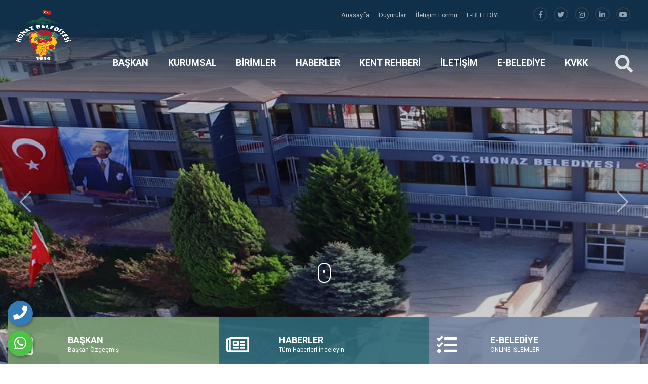

--- FILE ---
content_type: text/html;charset=UTF-8
request_url: https://honaz.bel.tr/?Haberler&sayfa=43&hid=765&BELEDiYE_PERSONELiNDE_TOPLU_SOZLESME_SEViNCi_
body_size: 12543
content:
<html lang="tr">
<head>
				<base href="https://honaz.bel.tr/">
    <meta charset="UTF-8">
    <meta name="viewport" content="width=device-width, initial-scale=1.0">
    <meta http-equiv="X-UA-Compatible" content="ie=edge">
	
	<title>T.C. Honaz Belediye Başkanlığı</title>
	<meta name="description" content="Honaz Belediye Başkanlığı" />
	<meta name="keywords" content="Honaz,Honaz Belediyesi,Honaz Belediye Başkanlığı" />
	
	<!-- Facebook Metadata Start -->
	<meta property="og:image:height" content="300" />
	<meta property="og:image:width" content="573" />
	<meta property="og:title" content="T.C. Honaz Belediye Başkanlığı" />
	<meta property="og:description" content="Honaz Belediye Başkanlığı" />
	<meta property="og:url" content="https://honaz.bel.tr/?Haberler&sayfa=43&hid=765&BELEDiYE_PERSONELiNDE_TOPLU_SOZLESME_SEViNCi_" />
	<meta property="og:image" content="https://honaz.bel.tr/tema/genel/uploads/logo/CityBoss200.png" />
	<meta name="google-site-verification" content="77AqeY3dAjxcbc8sDqaDE7lhn0D2e9Babqrzn6I6Bsk" />	<link rel="shortcut icon" href="tema/genel/uploads/favicon/logo100.png">

    <link rel="stylesheet" type="text/css" href="tema/genel/assets/css/normalize.css">
    <link rel="stylesheet" href="tema/genel/assets/bower_components/bootstrap/dist/css/bootstrap.min.css">
    <link rel="stylesheet" href="tema/genel/assets/bower_components/owl.carousel/dist/assets/owl.carousel.min.css">
    <link rel="stylesheet" href="tema/genel/assets/bower_components/components-font-awesome/css/all.css">

    <link href="https://fonts.googleapis.com/css?family=Montserrat:400,500,700,800,900|Roboto:400,500,700,900&display=swap" rel="stylesheet">
	<link href="https://fonts.googleapis.com/css?family=Roboto:100,300,400,500,700,900&subset=latin-ext" rel="stylesheet">
	
    <link rel="stylesheet" href="tema/genel/assets/css/style.php">
	<link rel="stylesheet" href="tema/genel/assets/css/iziModal.min.css" type="text/css">
	<link rel="stylesheet" href="https://honaz.bel.tr/yonetim/vendors/iconfonts/flag-icon-css/css/flag-icon.min.css" />
    <link rel="stylesheet" href="tema/genel/assets/css/search.css">
    <link rel="stylesheet" href="tema/genel/assets/bower_components/plyr-master/dist/plyr.css">
    <link rel="stylesheet" href="tema/genel/assets/css/loader.css">
	<link rel="stylesheet" href="tema/genel/assets/css/fancybox.css" />
	
	<!-- Font Awesome CSS -->
    <link rel="stylesheet" href="tema/genel/assets/css/font-awesome5.min.css" />
    <link rel="stylesheet" href="tema/genel/assets/css/all.css" />
		<script src="tema/genel/assets/bower_components/jquery/dist/jquery.min.js"></script>
	<script src="tema/genel/assets/js/sweetalert2.all.min.js"></script>
	<script src="tema/genel/assets/js/sweetalert2.min.js"></script>
	<script>
	  (function(i,s,o,g,r,a,m){i['GoogleAnalyticsObject']=r;i[r]=i[r]||function(){
	  (i[r].q=i[r].q||[]).push(arguments)},i[r].l=1*new Date();a=s.createElement(o),
	  m=s.getElementsByTagName(o)[0];a.async=1;a.src=g;m.parentNode.insertBefore(a,m)
	  })(window,document,'script','//www.google-analytics.com/analytics.js','ga');

	  ga('create', 'UA-54503473-1', 'auto');
	  ga('send', 'pageview');
</script>				<script type="text/javascript" src="//s7.addthis.com/js/300/addthis_widget.js#pubid=ra-58b57282384b6d76"></script>
</head>
<body>
	<div class="telefon">
	<a href="tel:905327291914" title="Telefon" alt="Telefon"><i class="fa fa-phone"></i></a>
	<span class="tooltiptext">Telefon</span>
</div>
<div class="whatsapp">
	<a href="https://api.whatsapp.com/send?phone=905327291914" target="_blank" title="WhatsApp" alt="WhatsApp"><i class="fab fa-whatsapp"></i></a>
	<span class="tooltiptext">WhatsApp</span>
</div>    <!-- MAİN BAŞLANGIÇ-->
    <main class="main-wrap">

        <!-- HEADER BAŞLANGIÇ -->
        <section class="header">

            <!-- HEADER-TOP BAŞLANGIÇ -->
            <div class="header-top">
                <div class="container">

                    <div>
                        <ul class="navs">
													                            <li class="hover-bar"> <a  href="anasayfa"> Anasayfa </a></li>
							                            <li class="hover-bar"> <a  href="duyurular"> Duyurular </a></li>
							                            <li class="hover-bar"> <a  href="iletisim"> İletişim Formu </a></li>
							                            <li class="hover-bar"> <a target="_blank" href="https://ebelediye.honaz.bel.tr"> E-BELEDİYE </a></li>
							                        </ul>
                        <span class="h-border"></span>
						                        <ul class="social">
							<li><a title="facebook" href="https://www.facebook.com/"><i class="fab fa-facebook-f"></i></a></li>							<li><a title="telegram" href="https://twitter.com/?lang=tr"><i class="fab fa-twitter"></i></a></li>							<li><a title="instagram" href="https://instagram.com/"><i class="fab fa-instagram"></i></a></li>							<li><a title="linkedin" href="https://tr.linkedin.com/"><i class="fab fa-linkedin-in"></i></a></li>							<li><a title="youtube" href="https://www.youtube.com/?hl=tr&gl=TR"><i class="fab fa-youtube"></i></a></li>                        </ul>
                    </div>


                </div>
            </div>
            <!-- HEADER-TOP BİTİŞ -->

            <!-- HEADER-BOTTOM BAŞLANGIÇ -->
            <div class="header-bottom">
                <div class="container">

                    <div class="row">

                        <div class="col-xl-2 col-lg-4 col-md-4 logo-box">
                            <a href="anasayfa"><img class="logo z-index-9" src="tema/genel/uploads/logo/CityBoss200.png" alt="Honaz Belediye Başkanlığı"></a>
                        </div>
                        <div class="col-xl-9 col-lg-7 col-md-4 p-0 position-static">
                            <ul class="navs">							
																																			<!-- alt menü yok BAŞLANGIÇ -->
                                <li class="header-item">
                                    <a class="hover-bar" href="icerik/baskan-ozgecmis">BAŞKAN</a>
                                </li>
								<!-- alt menü yok BİTİŞ -->
																	
                                																														<!-- MENÜ TİP 1  BAŞLANGIÇ -->
                                <li class="header-item">
                                    <a  class="hover-bar" href=" #">KURUMSAL</a>
                                    <div class="header-dropdown bg-red">
                                        <img src="tema/genel/uploads/arkaplan/arkaplan21/1_1.jpg" class="bg-image">
																				                                        <div class="container">
                                            <div class="row py-5">
																						<div class="col-3 py-3">
                                                    <div class="link-box">
                                                        <a  href="icerik/meclis-uyelerimiz">
                                                            Meclis Üyeleri                                                        </a>
                                                    </div>
                                                </div>
                                             											<div class="col-3 py-3">
                                                    <div class="link-box">
                                                        <a  href="duyurular">
                                                            Güncel Duyurular                                                        </a>
                                                    </div>
                                                </div>
                                             											<div class="col-3 py-3">
                                                    <div class="link-box">
                                                        <a  href="ihaleler">
                                                            Güncel İhaleler                                                        </a>
                                                    </div>
                                                </div>
                                             											<div class="col-3 py-3">
                                                    <div class="link-box">
                                                        <a  href="ilanlar">
                                                            Güncel İlanlar                                                        </a>
                                                    </div>
                                                </div>
                                             											<div class="col-3 py-3">
                                                    <div class="link-box">
                                                        <a  href="etkinlikler">
                                                            Etkinlikler                                                        </a>
                                                    </div>
                                                </div>
                                             											<div class="col-3 py-3">
                                                    <div class="link-box">
                                                        <a  href="foto-galeri">
                                                            Foto Galeri                                                        </a>
                                                    </div>
                                                </div>
                                             											<div class="col-3 py-3">
                                                    <div class="link-box">
                                                        <a  href="icerik/meclis">
                                                            Meclis                                                        </a>
                                                    </div>
                                                </div>
                                             											<div class="col-3 py-3">
                                                    <div class="link-box">
                                                        <a  href="icerik/raporlar">
                                                            Raporlar                                                        </a>
                                                    </div>
                                                </div>
                                             											<div class="col-3 py-3">
                                                    <div class="link-box">
                                                        <a  href="faaliyet-raporlari">
                                                            Faaliyet Raporları                                                        </a>
                                                    </div>
                                                </div>
                                             											<div class="col-3 py-3">
                                                    <div class="link-box">
                                                        <a  href="icerik/hesap-bilgileri">
                                                            Hesap Bilgileri                                                        </a>
                                                    </div>
                                                </div>
                                             											 											 											</div>
                                        </div>
										                                    </div>

                                </li>
								<!-- MENÜ TİP 1 BİTİŞ -->
																	
                                																														<!-- MENÜ TİP 1  BAŞLANGIÇ -->
                                <li class="header-item">
                                    <a  class="hover-bar" href="birimler">BİRİMLER</a>
                                    <div class="header-dropdown bg-red">
                                        <img src="tema/genel/uploads/arkaplan/arkaplan21/1_1.jpg" class="bg-image">
																				                                        <div class="container">
                                            <div class="row py-5">
																						<div class="col-3 py-3">
                                                    <div class="link-box">
                                                        <a  href="birim/zabita-mudurlugu">
                                                            Zabıta Müdürlüğü                                                        </a>
                                                    </div>
                                                </div>
                                             											<div class="col-3 py-3">
                                                    <div class="link-box">
                                                        <a  href="birim/yazi-isleri-mudurlugu">
                                                            Yazı İşleri Müdürlüğü                                                        </a>
                                                    </div>
                                                </div>
                                             											<div class="col-3 py-3">
                                                    <div class="link-box">
                                                        <a  href="birim/mali-hizmetler-mudurlugu">
                                                            Mali Hizmetler Müdürlüğü                                                        </a>
                                                    </div>
                                                </div>
                                             											<div class="col-3 py-3">
                                                    <div class="link-box">
                                                        <a  href="birim/insan-kaynaklari-ve-egitim-mudurlugu">
                                                            İnsan Kaynakları ve Eğitim Müdürlüğü                                                        </a>
                                                    </div>
                                                </div>
                                             											<div class="col-3 py-3">
                                                    <div class="link-box">
                                                        <a  href="birim/fen-isleri-mudurlugu">
                                                            Fen İşleri Müdürlüğü                                                        </a>
                                                    </div>
                                                </div>
                                             											<div class="col-3 py-3">
                                                    <div class="link-box">
                                                        <a  href="birim/muhtarliklar-mudurlugu">
                                                            Muhtarlıklar Müdürlüğü                                                        </a>
                                                    </div>
                                                </div>
                                             											 												<div class="col-3 py-3">
                                                    <div class="link-box tumunu-gor">
                                                        <a href="birimler.html">
                                                            Tümünü Gör <i class="far fa-arrow-right ml-2"></i>
                                                        </a>
                                                    </div>
                                                </div>
											 											</div>
                                        </div>
										                                    </div>

                                </li>
								<!-- MENÜ TİP 1 BİTİŞ -->
																	
                                																					<!-- alt menü yok BAŞLANGIÇ -->
                                <li class="header-item">
                                    <a class="hover-bar" href="haberler">HABERLER</a>
                                </li>
								<!-- alt menü yok BİTİŞ -->
																	
                                																														<!-- MENÜ TİP 1  BAŞLANGIÇ -->
                                <li class="header-item">
                                    <a  class="hover-bar" href=" #">KENT REHBERİ</a>
                                    <div class="header-dropdown bg-red">
                                        <img src="tema/genel/uploads/arkaplan/arkaplan21/1_1.jpg" class="bg-image">
																				                                        <div class="container">
                                            <div class="row py-5">
																						<div class="col-3 py-3">
                                                    <div class="link-box">
                                                        <a  href="icerik/honaz-in-tarihcesi">
                                                            Tarihçe                                                        </a>
                                                    </div>
                                                </div>
                                             											<div class="col-3 py-3">
                                                    <div class="link-box">
                                                        <a  href=" ">
                                                            Honaz'a Ulaşım Yolları                                                        </a>
                                                    </div>
                                                </div>
                                             											<div class="col-3 py-3">
                                                    <div class="link-box">
                                                        <a  href="icerik/ekonomik-yapi">
                                                            Ekonomik Yapı                                                        </a>
                                                    </div>
                                                </div>
                                             											<div class="col-3 py-3">
                                                    <div class="link-box">
                                                        <a  href="icerik/onemli-tefefon-numaralari">
                                                            Önemli Tefefon Numaraları                                                        </a>
                                                    </div>
                                                </div>
                                             											<div class="col-3 py-3">
                                                    <div class="link-box">
                                                        <a  href="icerik/honaz-in-cografi-konumu">
                                                            Honaz'ın Coğrafi Konumu                                                        </a>
                                                    </div>
                                                </div>
                                             											<div class="col-3 py-3">
                                                    <div class="link-box">
                                                        <a  href="icerik/honaz-tanitim">
                                                            Honaz Tanıtım                                                        </a>
                                                    </div>
                                                </div>
                                             											 											 											</div>
                                        </div>
										                                    </div>

                                </li>
								<!-- MENÜ TİP 1 BİTİŞ -->
																	
                                																					<!-- alt menü yok BAŞLANGIÇ -->
                                <li class="header-item">
                                    <a class="hover-bar" href="iletisim">İLETİŞİM</a>
                                </li>
								<!-- alt menü yok BİTİŞ -->
																	
                                																					<!-- alt menü yok BAŞLANGIÇ -->
                                <li class="header-item">
                                    <a class="hover-bar" href="https://ebelediye.honaz.bel.tr">E-BELEDİYE</a>
                                </li>
								<!-- alt menü yok BİTİŞ -->
																	
                                																														<!-- MENÜ TİP 1  BAŞLANGIÇ -->
                                <li class="header-item">
                                    <a  class="hover-bar" href="icerik/kvkk-bilgilendirme">KVKK</a>
                                    <div class="header-dropdown bg-red">
                                        <img src="tema/genel/uploads/arkaplan/arkaplan21/1_1.jpg" class="bg-image">
																				                                    </div>

                                </li>
								<!-- MENÜ TİP 1 BİTİŞ -->
																	
                                                            </ul>
                        </div>
                        <div class="col-md-1">
                            <div class="search-box">
                                <a href="javascript:void(0)" id="btn-search">
                                    <i class="fas fa-search"></i>
                                </a>
                            </div>
                        </div>

                    </div>


                </div>
            </div>
            <!-- HEADER-BOTTOM BİTİŞ -->

            <!-- HEADER-MOBİLE BAŞLANGIÇ -->
            <div class="header-mobile">
                <div class="container">

                    <div class="row">

                        <div class="col-4 hamburger-box">
                            <div id="sidebarCollapse" class="icon">
                                <div class="hamburger">
                                </div>
                            </div>
                        </div>
                        <div class="col-4 logo-box">
                            <a href="anasayfa"><img class="logo" src="tema/genel/uploads/logo/CityBoss200.png" alt="Honaz Belediye Başkanlığı"></a>
                        </div>
                        <div class="col-4">
                            <div class="search-box">
                                <a href="javascript:void(0)" id="btn-search2">
                                    <i class="fas fa-search"></i>
                                </a>
                            </div>
                        </div>
                    </div>
                </div>
            </div>
            <!-- HEADER-MOBİLE BİTİŞ -->

        </section>
        <!-- HEADER BİTİŞ -->

        <!-- MOBİLE MENU BAŞLANGIÇ -->
        <nav id="mobile-menu">
            <div id="dismiss">
                <i class="fas fa-arrow-left"></i>
            </div>

            <div class="sidebar-header">
                <h3>Honaz Belediye Başkanlığı</h3>
            </div>

            <ul class="list-unstyled components">			
													<li>
				<a  href="icerik/baskan-ozgecmis">BAŞKAN </a>
												</li>
											<li>
				<a  href="#kurumsal" class="drp-mobile-link">KURUMSAL  <i class="fa fa-chevron-right float-right"></i></a>
													 <ul class="drp-mobile list-unstyled" id="kurumsal">
					  					   <li><a  href="icerik/meclis-uyelerimiz">Meclis Üyeleri</a></li>
					   					   <li><a  href="duyurular">Güncel Duyurular</a></li>
					   					   <li><a  href="ihaleler">Güncel İhaleler</a></li>
					   					   <li><a  href="ilanlar">Güncel İlanlar</a></li>
					   					   <li><a  href="etkinlikler">Etkinlikler</a></li>
					   					   <li><a  href="foto-galeri">Foto Galeri</a></li>
					   					   <li><a  href="icerik/meclis">Meclis</a></li>
					   					   <li><a  href="icerik/raporlar">Raporlar</a></li>
					   					   <li><a  href="faaliyet-raporlari">Faaliyet Raporları</a></li>
					   					   <li><a  href="icerik/hesap-bilgileri">Hesap Bilgileri</a></li>
					   					</ul>
									</li>
											<li>
				<a  href="#birimler" class="drp-mobile-link">BİRİMLER  <i class="fa fa-chevron-right float-right"></i></a>
													 <ul class="drp-mobile list-unstyled" id="birimler">
					  					   <li><a  href="birim/zabita-mudurlugu">Zabıta Müdürlüğü</a></li>
					   					   <li><a  href="birim/yazi-isleri-mudurlugu">Yazı İşleri Müdürlüğü</a></li>
					   					   <li><a  href="birim/mali-hizmetler-mudurlugu">Mali Hizmetler Müdürlüğü</a></li>
					   					   <li><a  href="birim/insan-kaynaklari-ve-egitim-mudurlugu">İnsan Kaynakları ve Eğitim Müdürlüğü</a></li>
					   					   <li><a  href="birim/fen-isleri-mudurlugu">Fen İşleri Müdürlüğü</a></li>
					   					   <li><a  href="birim/muhtarliklar-mudurlugu">Muhtarlıklar Müdürlüğü</a></li>
					   					</ul>
									</li>
											<li>
				<a  href="haberler">HABERLER </a>
												</li>
											<li>
				<a  href="#kent-rehberi" class="drp-mobile-link">KENT REHBERİ  <i class="fa fa-chevron-right float-right"></i></a>
													 <ul class="drp-mobile list-unstyled" id="kent-rehberi">
					  					   <li><a  href="icerik/honaz-in-tarihcesi">Tarihçe</a></li>
					   					   <li><a  href=" ">Honaz'a Ulaşım Yolları</a></li>
					   					   <li><a  href="icerik/ekonomik-yapi">Ekonomik Yapı</a></li>
					   					   <li><a  href="icerik/onemli-tefefon-numaralari">Önemli Tefefon Numaraları</a></li>
					   					   <li><a  href="icerik/honaz-in-cografi-konumu">Honaz'ın Coğrafi Konumu</a></li>
					   					   <li><a  href="icerik/honaz-tanitim">Honaz Tanıtım</a></li>
					   					</ul>
									</li>
											<li>
				<a  href="iletisim">İLETİŞİM </a>
												</li>
											<li>
				<a target="_blank" href="https://ebelediye.honaz.bel.tr">E-BELEDİYE </a>
												</li>
											<li>
				<a  href="icerik/kvkk-bilgilendirme">KVKK </a>
												</li>
				 
            </ul>
        </nav>
        <!-- MOBİLE MENU BİTİŞ -->
		<script src="//cdnjs.cloudflare.com/ajax/libs/jquery-cookie/1.4.1/jquery.cookie.min.js"></script>
<script type="text/javascript">
	$(document).ready(function() {
		var my_cookie = $.cookie($('.modal-check').attr('name'));
		if (my_cookie && my_cookie == "true") {
			$(this).prop('checked', my_cookie);
			console.log('checked checkbox');
		} else {
			$('#actionsModal').modal('show');
			console.log('uncheck checkbox');
		}
		$(".modal-check").change(function() {
			$.cookie($(this).attr("name"), $(this).prop('checked'), {
				path: '/',
				expires: 1
			});
		});
	});
</script>

<!-- SLİDER BAŞLANGIÇ -->
<section class="position-relative">
	<div id="carouselExampleControls" class="carousel slide" data-ride="carousel">
		<div class="carousel-inner">
								<div class="carousel-item active ustslider" >
				<div class="slider-overlay"></div>
				<img src="tema/genel/uploads/slider/a1.jpg" class="d-block w-100">
								<div class="slider-text z-index-9">
					<h3 class="slide-title z-index-9">
											</h3>
														</div>
								
			</div>
						<div class="carousel-item  ustslider" >
				<div class="slider-overlay"></div>
				<img src="tema/genel/uploads/slider/a2.jpg" class="d-block w-100">
								<div class="slider-text z-index-9">
					<h3 class="slide-title z-index-9">
											</h3>
														</div>
								
			</div>
						<div class="carousel-item  ustslider" >
				<div class="slider-overlay"></div>
				<img src="tema/genel/uploads/slider/a3.jpg" class="d-block w-100">
								<div class="slider-text z-index-9">
					<h3 class="slide-title z-index-9">
											</h3>
														</div>
								
			</div>
						<div class="carousel-item  ustslider" >
				<div class="slider-overlay"></div>
				<img src="tema/genel/uploads/slider/a5.jpg" class="d-block w-100">
								<div class="slider-text z-index-9">
					<h3 class="slide-title z-index-9">
											</h3>
														</div>
								
			</div>
						<div class="carousel-item  ustslider" >
				<div class="slider-overlay"></div>
				<img src="tema/genel/uploads/slider/a6.jpg" class="d-block w-100">
								<div class="slider-text z-index-9">
					<h3 class="slide-title z-index-9">
											</h3>
														</div>
								
			</div>
						<div class="carousel-item  ustslider" >
				<div class="slider-overlay"></div>
				<img src="tema/genel/uploads/slider/honaz-guncel-boyut.jpg" class="d-block w-100">
								<div class="slider-text z-index-9">
					<h3 class="slide-title z-index-9">
											</h3>
														</div>
								
			</div>
						<div class="carousel-item  ustslider" >
				<div class="slider-overlay"></div>
				<img src="tema/genel/uploads/slider/a10.jpg" class="d-block w-100">
								<div class="slider-text z-index-9">
					<h3 class="slide-title z-index-9">
											</h3>
														</div>
								
			</div>
						<div class="carousel-item  ustslider" >
				<div class="slider-overlay"></div>
				<img src="tema/genel/uploads/slider/a11.jpg" class="d-block w-100">
								<div class="slider-text z-index-9">
					<h3 class="slide-title z-index-9">
											</h3>
														</div>
								
			</div>
					</div>
		<a class="carousel-control-prev" href="#carouselExampleControls" role="button" data-slide="prev">
			<i class="fal fa-chevron-left fa-3x"></i>
			<span class="sr-only">Önceki</span>
		</a>
		<a class="carousel-control-next" href="#carouselExampleControls" role="button" data-slide="next">
			<i class="fal fa-chevron-right fa-3x"></i>
			<span class="sr-only">Sonraki</span>
		</a>
		<div class="header-down"></div>
	</div>
		<div class="container slide-menu z-index-9">
		<div class="row">
								<div class="col-lg col-md-4 col-6 bg-blue-1 ortamenu" style="background:#7d9e74e8">
				<a  href="icerik/baskan-ozgecmis">
					<div class="row">
						<div class="col-3 flex-center">
							<i class="far fa-calendar-alt"></i>
						</div>
						<div class="col-9 flex-center">
							<div>
								<h6>BAŞKAN</h6>
								<p>Başkan Özgeçmiş</p>
							</div>
						</div>

					</div>
				</a>
			</div>
						<div class="col-lg col-md-4 col-6 bg-blue-1 ortamenu" style="background:#2e6876e8">
				<a  href="haberler">
					<div class="row">
						<div class="col-3 flex-center">
							<i class="far fa-newspaper"></i>
						</div>
						<div class="col-9 flex-center">
							<div>
								<h6>HABERLER</h6>
								<p>Tüm Haberleri İnceleyin</p>
							</div>
						</div>

					</div>
				</a>
			</div>
						<div class="col-lg col-md-4 col-6 bg-blue-1 ortamenu" style="background:#7585a1e8">
				<a target="_blank" href=" https://ebelediye.honaz.bel.tr/">
					<div class="row">
						<div class="col-3 flex-center">
							<i class="fas fa-tasks"></i>
						</div>
						<div class="col-9 flex-center">
							<div>
								<h6>E-BELEDİYE</h6>
								<p>ONLINE İŞLEMLER</p>
							</div>
						</div>

					</div>
				</a>
			</div>
					</div>
	</div>
	
</section>
<!-- SLİDER BİTİŞ -->

<!-- HABERLER BAŞLANGIÇ -->
<section class="main" role="main">
	<div class="container-fluid">
		<div class="row haber-section">

			<!-- HABER SLİDER BAŞLANGIÇ -->
						<div class="col-lg-6 p-0">
				<div id="haberSlide" class="carousel slide" data-ride="carousel">
					<div class="carousel-inner">
																	<div class="carousel-item active">
							<a href="haber/yaz-futbol-okulu-3-donemi-basladi">
								<img src="" data-src="tema/genel/uploads/haberler/MG_2133-min.jpg" class="d-block w-100 lazy">
								<div class="slide-overlay"></div>

								<div class="content col-10 mx-auto">
									<h3 class="font-weight-bold">YAZ FUTBOL OKULU 3. DÖNEMİ BAŞLADI</h3>
									<p class="context">
																			</p>
									<p class="text-right">31 Temmuz 2024, 13:00</p>
								</div>
							</a>
						</div>
												<div class="carousel-item ">
							<a href="haber/honaz-belediyesi-nin-sosyal-tesis-atagi-devam-ediyor">
								<img src="" data-src="tema/genel/uploads/haberler/_MG_1204.JPG" class="d-block w-100 lazy">
								<div class="slide-overlay"></div>

								<div class="content col-10 mx-auto">
									<h3 class="font-weight-bold">HONAZ BELEDİYESİ’NİN SOSYAL TESİS ATAĞI DEVAM EDİYOR.</h3>
									<p class="context">
										Honaz Belediyesi, kırsal mahallelerde sosyal yaşama değer katan projeleri hayata geçirmeye devam ediyor. 									</p>
									<p class="text-right">21.12.2023  , </p>
								</div>
							</a>
						</div>
												<div class="carousel-item ">
							<a href="haber/honaz-kaklik-ta-kiralik-is-yeri-ve-park">
								<img src="" data-src="tema/genel/uploads/haberler/" class="d-block w-100 lazy">
								<div class="slide-overlay"></div>

								<div class="content col-10 mx-auto">
									<h3 class="font-weight-bold">HONAZ KAKLIK’TA KİRALIK İŞ YERİ VE PARK</h3>
									<p class="context">
										Honaz Belediyesi, ilçenin Kaklık Mahallesinde bulunan mülkiyeti belediyeye ait 1 adet iş yeri ve parkı ihale ile kiraya verecek.									</p>
									<p class="text-right">22.12.2023  , </p>
								</div>
							</a>
						</div>
												<div class="carousel-item ">
							<a href="haber/cocuk-gunduz-bakimevlerinde-karne-heyecani">
								<img src="" data-src="tema/genel/uploads/haberler/IMG_20240120_WA0011.jpg" class="d-block w-100 lazy">
								<div class="slide-overlay"></div>

								<div class="content col-10 mx-auto">
									<h3 class="font-weight-bold">ÇOCUK GÜNDÜZ BAKIMEVLERİNDE KARNE HEYECANI</h3>
									<p class="context">
										Honaz Belediyesi bünyesinde bulunan çocuk gündüz bakımevlerinde eğitim gören minik öğrenciler karnelerini aldı. 									</p>
									<p class="text-right">20.01.2024  , </p>
								</div>
							</a>
						</div>
												<div class="carousel-item ">
							<a href="haber/baskan-kepenek-gelenegi-bozmadi">
								<img src="" data-src="tema/genel/uploads/haberler/_MG_3926.JPG" class="d-block w-100 lazy">
								<div class="slide-overlay"></div>

								<div class="content col-10 mx-auto">
									<h3 class="font-weight-bold">BAŞKAN KEPENEK GELENEĞİ BOZMADI</h3>
									<p class="context">
										Honaz Belediye Başkanı Yüksel Kepenek geleneği bozmadı ve 1 yıllık gelir gider bilançosunu yeniden belediye binasına astı.									</p>
									<p class="text-right">25.01.2024  , </p>
								</div>
							</a>
						</div>
												<div class="carousel-item ">
							<a href="haber/honaz-da-sosyal-tesis-icin-geri-sayim-basladi">
								<img src="" data-src="tema/genel/uploads/haberler/424680009_2268794173311647_2125452451165103267_n.jpg" class="d-block w-100 lazy">
								<div class="slide-overlay"></div>

								<div class="content col-10 mx-auto">
									<h3 class="font-weight-bold">HONAZ’DA SOSYAL TESİS İÇİN GERİ SAYIM BAŞLADI</h3>
									<p class="context">
										Honaz Belediye Başkanı Yüksel Kepenek, Emirazizli Mahallesi’nde yükselen Sosyal Tesis inşaatını yerinde inceledi. 									</p>
									<p class="text-right">31.01.2024  , </p>
								</div>
							</a>
						</div>
												<div class="carousel-item ">
							<a href="haber/saglikli-yasam-merkezi-17-ayda-2024-hastaya-ulasti">
								<img src="" data-src="tema/genel/uploads/haberler/_MG_4486.JPG" class="d-block w-100 lazy">
								<div class="slide-overlay"></div>

								<div class="content col-10 mx-auto">
									<h3 class="font-weight-bold">SAĞLIKLI YAŞAM MERKEZİ 17 AYDA 2024 HASTAYA ULAŞTI</h3>
									<p class="context">
										Honaz Belediyesi tarafından 17 ay önce kurulan ’Sağlıklı Yaşam Merkezi’ 2024 hastanın imdadına yetişti.									</p>
									<p class="text-right">01.02.2024  , </p>
								</div>
							</a>
						</div>
												<div class="carousel-item ">
							<a href="haber/belediye-personelinde-toplu-sozlesme-sevinci">
								<img src="" data-src="tema/genel/uploads/haberler/_MG_4859.JPG" class="d-block w-100 lazy">
								<div class="slide-overlay"></div>

								<div class="content col-10 mx-auto">
									<h3 class="font-weight-bold">BELEDİYE PERSONELİNDE TOPLU SÖZLEŞME SEVİNCİ </h3>
									<p class="context">
										Honaz Belediyesi, Belediye İş Sendikası Denizli Şubesi ile bir araya gelerek, ekonomik zorluklarla mücadele eden emekçilerini desteklemek adına ek bir protokol imzalayarak toplu sözleşmeye imza attı. 									</p>
									<p class="text-right">05.02.2024  , </p>
								</div>
							</a>
						</div>
												<div class="carousel-item ">
							<a href="haber/honaz-belediyesi-nde-yeni-sosyal-tesis-icin-imzalar-atildi">
								<img src="" data-src="tema/genel/uploads/haberler/20240206164028__MG_5219.JPG" class="d-block w-100 lazy">
								<div class="slide-overlay"></div>

								<div class="content col-10 mx-auto">
									<h3 class="font-weight-bold">HONAZ BELEDİYESİ’NDE YENİ SOSYAL TESİS İÇİN İMZALAR ATILDI</h3>
									<p class="context">
										Honaz Belediyesi, ilçenin Cumhuriyet Mahallesi’ne yeni bir sosyal tesis kazandırmak için önemli bir adım attı.									</p>
									<p class="text-right">07.02.2024  , </p>
								</div>
							</a>
						</div>
												<div class="carousel-item ">
							<a href="haber/cumhuriyet-mahallesi-taziye-evinin-temeli-atildi">
								<img src="" data-src="tema/genel/uploads/haberler/WhatsApp_Image_2024_02_12_at_11.22.50.jpeg" class="d-block w-100 lazy">
								<div class="slide-overlay"></div>

								<div class="content col-10 mx-auto">
									<h3 class="font-weight-bold">CUMHURİYET MAHALLESİ TAZİYE EVİNİN TEMELİ ATILDI</h3>
									<p class="context">
										Honaz Belediye Başkanı Yüksel Kepenek, Cumhuriyet Mahallesi’nde hizmete girecek olan Taziye Evi’nin temel atma töreninde hemşehrileriyle bir araya geldi.									</p>
									<p class="text-right">12.02.2024  , </p>
								</div>
							</a>
						</div>
												<div class="carousel-item ">
							<a href="haber/honaz-da-camiler-ramazan-ayi-na-hazirlaniyor">
								<img src="" data-src="tema/genel/uploads/haberler/MG_7167.jpg" class="d-block w-100 lazy">
								<div class="slide-overlay"></div>

								<div class="content col-10 mx-auto">
									<h3 class="font-weight-bold">HONAZ’DA CAMİLER RAMAZAN AYI’NA HAZIRLANIYOR</h3>
									<p class="context">
										Honaz Belediyesi Temizlik İşleri Müdürlüğü ekipleri, 11 Mart’ta başlayacak Ramazan ayı öncesi ilçe genelindeki tüm camilerde temizlik çalışmaları başlattı.									</p>
									<p class="text-right">27 Şubat 2024, 16:50</p>
								</div>
							</a>
						</div>
												<div class="carousel-item ">
							<a href="haber/denizli-emniyet-mudurlugu-uyariyor">
								<img src="" data-src="tema/genel/uploads/haberler/" class="d-block w-100 lazy">
								<div class="slide-overlay"></div>

								<div class="content col-10 mx-auto">
									<h3 class="font-weight-bold">DENİZLİ EMNİYET MÜDÜRLÜĞÜ UYARIYOR!</h3>
									<p class="context">
																			</p>
									<p class="text-right">25 Ekim 2024, 13:28</p>
								</div>
							</a>
						</div>
												<div class="carousel-item ">
							<a href="haber/honaz-da-binler-gonul-sofrasinda-bulustu">
								<img src="" data-src="tema/genel/uploads/haberler/WhatsApp-Image-2024-03-26-at-11.28.10.jpeg" class="d-block w-100 lazy">
								<div class="slide-overlay"></div>

								<div class="content col-10 mx-auto">
									<h3 class="font-weight-bold">HONAZ'DA BİNLER, GÖNÜL SOFRASINDA BULUŞTU</h3>
									<p class="context">
										Honaz Belediyesi’nin ilçe merkezinde düzenlediği toplu iftar programına binlerce kişi katıldı. 									</p>
									<p class="text-right">26 Mart 2024, 17:36</p>
								</div>
							</a>
						</div>
												<div class="carousel-item ">
							<a href="haber/kocabas-a-kucuk-sanayi-sitesi-kazandirilacak">
								<img src="" data-src="tema/genel/uploads/haberler/Proje-Gorseli.jpeg" class="d-block w-100 lazy">
								<div class="slide-overlay"></div>

								<div class="content col-10 mx-auto">
									<h3 class="font-weight-bold">KOCABAŞ'A ‘KÜÇÜK SANAYİ SİTESİ’ KAZANDIRILACAK</h3>
									<p class="context">
										Honaz Belediye Başkanı ve CHP Honaz Belediye Başkan Adayı Yüksel Kepenek, yeni dönem projelerini açıklamayı sürdürüyor. 									</p>
									<p class="text-right">26 Mart 2024, 17:46</p>
								</div>
							</a>
						</div>
												<div class="carousel-item ">
							<a href="haber/honaz-belediyesi-dunya-su-gunu-ne-dikkat-cekti">
								<img src="" data-src="tema/genel/uploads/haberler/MG_2121.jpg" class="d-block w-100 lazy">
								<div class="slide-overlay"></div>

								<div class="content col-10 mx-auto">
									<h3 class="font-weight-bold">HONAZ BELEDİYESİ DÜNYA SU GÜNÜ’NE DİKKAT ÇEKTİ</h3>
									<p class="context">
										22 Mart Dünya Su Günü etkinliği kapsamında, suların daha verimli kullanımına dikkat çekmek için çeşitli bilgilendirme faaliyetleri ve çalışmalar yürüten Honaz Belediyesi, son olarak ilçe halkına yönelik perlatör (su tasarruf aparatı) dağıtımı gerçekleştirildi. 									</p>
									<p class="text-right">28 Mart 2024, 13:51</p>
								</div>
							</a>
						</div>
											</div>
					<a class="carousel-control-prev" href="#haberSlide" role="button" data-slide="prev">
						<i class="fal fa-chevron-left fa-2x"></i>
						<span class="sr-only">Önceki</span>
					</a>
					<a class="carousel-control-next" href="#haberSlide" role="button" data-slide="next">
						<i class="fal fa-chevron-right fa-2x"></i>
						<span class="sr-only">Sonraki</span>
					</a>
					<ol class="carousel-indicators">
																	<li data-target="#haberSlide" data-slide-to="0" class="active">1</li>
												<li data-target="#haberSlide" data-slide-to="1" >2</li>
												<li data-target="#haberSlide" data-slide-to="2" >3</li>
												<li data-target="#haberSlide" data-slide-to="3" >4</li>
												<li data-target="#haberSlide" data-slide-to="4" >5</li>
												<li data-target="#haberSlide" data-slide-to="5" >6</li>
												<li data-target="#haberSlide" data-slide-to="6" >7</li>
												<li data-target="#haberSlide" data-slide-to="7" >8</li>
												<li data-target="#haberSlide" data-slide-to="8" >9</li>
												<li data-target="#haberSlide" data-slide-to="9" >10</li>
												<li data-target="#haberSlide" data-slide-to="10" >11</li>
												<li data-target="#haberSlide" data-slide-to="11" >12</li>
												<li data-target="#haberSlide" data-slide-to="12" >13</li>
												<li data-target="#haberSlide" data-slide-to="13" >14</li>
												<li data-target="#haberSlide" data-slide-to="14" >15</li>
											</ol>

				</div>
			</div>
						<!-- HABER SLİDER BİTİŞ -->

			<!-- DİĞER HABERLER BAŞLANGIÇ -->
						<div class="col-lg-6 diger-haberler position-relative">
				<div class="row">
														<div class="col-6 col-md-6 col-lg-6 p-0">
						<a href="haber/yaz-futbol-okulu-3-donemi-basladi">
							<div class="slide-overlay"></div>
							<img src="" data-src="tema/genel/uploads/haberler/MG_2133-min.jpg" class="lazy">
							<div class="content">
								<p>31 Temmuz 2024, 13:00</p>
								<h3>YAZ FUTBOL OKULU 3. DÖNEMİ BAŞLADI</h3>
							</div>
						</a>
					</div>
										<div class="col-6 col-md-6 col-lg-6 p-0">
						<a href="haber/honaz-belediyesi-nin-sosyal-tesis-atagi-devam-ediyor">
							<div class="slide-overlay"></div>
							<img src="" data-src="tema/genel/uploads/haberler/_MG_1204.JPG" class="lazy">
							<div class="content">
								<p>21.12.2023  , </p>
								<h3>HONAZ BELEDİYESİ’NİN SOSYAL TESİS ATAĞI DEVAM EDİYOR.</h3>
							</div>
						</a>
					</div>
										<div class="col-6 col-md-6 col-lg-6 p-0">
						<a href="haber/honaz-kaklik-ta-kiralik-is-yeri-ve-park">
							<div class="slide-overlay"></div>
							<img src="" data-src="tema/genel/uploads/haberler/" class="lazy">
							<div class="content">
								<p>22.12.2023  , </p>
								<h3>HONAZ KAKLIK’TA KİRALIK İŞ YERİ VE PARK</h3>
							</div>
						</a>
					</div>
										<div class="col-6 col-md-6 col-lg-6 p-0">
						<a href="haber/cocuk-gunduz-bakimevlerinde-karne-heyecani">
							<div class="slide-overlay"></div>
							<img src="" data-src="tema/genel/uploads/haberler/IMG_20240120_WA0011.jpg" class="lazy">
							<div class="content">
								<p>20.01.2024  , </p>
								<h3>ÇOCUK GÜNDÜZ BAKIMEVLERİNDE KARNE HEYECANI</h3>
							</div>
						</a>
					</div>
									</div>

				<div class="haber-nav">
					<ul>
																	<li><a href="haber-kategori/genel-haberler">Genel haberler</a></li>
												<li><a href="haberler">Tümü</a></li>
					</ul>
				</div>
			</div>
						<!-- DİĞER HABERLER BİTİŞ -->
		</div>
	</div>
</section>
<!-- HABERLER BİTİŞ -->

<!-- ETKİNLİK BAŞLANGIÇ -->
<section class="position-relative mt-4 cover-1 bg-cover" >
	<div class="container-fluid px-lg-3">
		<div class="row etkinlik-section">
		
			<!-- GÜNCEL DUYURULAR- GÜNCEL İHALELER - GÜNCEL İLANLAR TAB KISMI BAŞLANGIÇ -->
						<div class="col-lg-4">
				<div class="tab-component">
					<div class="tab-head">
						<div class="row m-0">
														<div datatarget="#guncel-duyurular" class="tab-link pl-0 active">Güncel Duyurular</div>
																					<div datatarget="#guncel-ihaleler" class="tab-link ">Güncel İhaleler</div>
																					<div datatarget="#guncel-ilanlar" class="tab-link  pr-0">Güncel İlanlar</div>
													</div>
					</div>
					<div class="tab-body">
						<div class="row m-0">
														<div id="guncel-duyurular" class="tab-panel active">
								<div class="do-nicescroll3 active">
																										<div class="etkinlik-list-box">
										<a href="duyuru/t-c-honaz-belediye-baskanligi-etik-komisyon-karari">
											<p>T.C. HONAZ BELEDİYE BAŞKANLIĞI ETİK KOMİSYON KARARI</p>
											<p>28 Mayıs 2025, 09:50</p>
										</a>
									</div>
																	</div>
								<a class="tab-tum-buton hover-bar" href="duyurular">Tüm Duyurular <i class="far fa-arrow-right ml-1"></i></a>
							</div>
																					<div id="guncel-ihaleler" class="tab-panel ">
								<div class="do-nicescroll3 ">
																										<div class="etkinlik-list-box">
										<a href="ihale/ilcemiz-yeni-haydar-hurriyet-karateke-kizilyer-kocabas-karacay-emirazizli-ve-akbas-mahallelerinde-bulunan-tasinmazlarin-kiralama-ihalesi">
											<p>İlçemiz Yeni, Haydar, Hürriyet, Karateke, Kızılyer, Kocabaş, Karaçay, Emirazizli ve Akbaş Mahallelerinde bulunan taşınmazların Kiralama İhalesi</p>
											<p>2026 Ocak 22, 11:00</p>
										</a>
									</div>
																	</div>
								<a class="tab-tum-buton hover-bar" href="ihaleler">Tüm İhaleler <i class="far fa-arrow-right ml-1"></i></a>
							</div>
																					<div id="guncel-ilanlar" class="tab-panel ">
								<div class="do-nicescroll3 ">
																										<div class="etkinlik-list-box">
										<a href="ilan/t-c-honaz-belediye-baskanligi-2026-yili-gorevde-yukselme-sinavi-ilani">
											<p>T.C. Honaz Belediye Başkanlığı 2026 yılı görevde yükselme sınavı ilanı</p>
											<p>14 Ocak 2026, 10:25</p>
										</a>
									</div>
																		<div class="etkinlik-list-box">
										<a href="ilan/honaz-ilcesi-kizilyer-mahallesinde-imar-plani-degisikligi">
											<p>Honaz  İlçesi Kızılyer Mahallesinde İmar Planı Değişikliği</p>
											<p>15 Aralık 2025, 13:42</p>
										</a>
									</div>
																		<div class="etkinlik-list-box">
										<a href="ilan/tarimsal-ve-kirsal-kalkinmayi-destekleme-kurumu-onuncu-basvuru-cagri-ilani">
											<p>Tarımsal ve Kırsal Kalkınmayı Destekleme Kurumu Onuncu Başvuru Çağrı İlanı</p>
											<p>13 Ekim 2025, 13:43</p>
										</a>
									</div>
																	</div>
								<a class="tab-tum-buton hover-bar" href="ilanlar">Tüm İlanlar <i class="far fa-arrow-right ml-1"></i></a>
							</div>
													</div>
					</div>
				</div>
			</div>
						<!-- GÜNCEL DUYURULAR- GÜNCEL İHALELER - GÜNCEL İLANLAR TAB KISMI BİTİŞ -->
			
			<!-- ETKİNLİK BAŞLANGIÇ -->
						<!-- ETKİNLİK BİTİŞ -->
			
			<!-- BAŞKANLA FOTOĞRAFLAR BAŞLANGIÇ -->
						<div class="col-lg-4 mt-5 mt-lg-0">
								
				<div class="custom-owl-nav etkinlik-nav"></div>
				<div class="row etkinlik-slider-content">
					<h3 class="g-title">Başkanla Fotoğrafınız</h3>
					<a class="etkinlik-foto-buton" href="foto/baskanla-fotografiniz">Tümü</a>
				</div>
				<div class="owl-carousel owl-carousel-etkinlik">
													</div>
							</div>
						<!-- BAŞKANLA FOTOĞRAFLAR BİTİŞ -->
		</div>
	</div>
</section>
<!-- ETKİNLİK BİTİŞ -->

<!-- HIZLI MENÜ BAŞLANGIÇ -->
<!-- HIZLI MENÜ BİTİŞ -->

<!-- BAŞKAN HAKKINDA BAŞLANGIÇ -->
<section class="baskan-section" style="background: url('tema/genel/uploads/arkaplan/arkaplan2/1_1.jpg');">
	<div class="container">
		<div class="row mb-5 mb-md-0">
			<div class="col-md-4">
				<img class="lazy" src="" data-src="tema/genel/uploads/baskan/hizmet.jpg">
			</div>
			<div class="col-md-8 sag">
				<div class="text-side">
					<h3 class="g-title">Yüksel KEPENEK</h3>
					<p>HONAZ BELEDİYE BAŞKANI</p>
				</div>

			</div>
		</div>
		<div class="social text-center">
			<a title="facebook" href="https://www.facebook.com/"><i class="fab fa-facebook-f"></i></a>			<a title="telegram" href="https://twitter.com/?lang=tr"><i class="fab fa-twitter"></i></a>			<a title="instagram" href="https://instagram.com/"><i class="fab fa-instagram"></i></a>			<a title="linkedin" href="https://tr.linkedin.com/"><i class="fab fa-linkedin-in"></i></a>			<a title="youtube" href="https://www.youtube.com/?hl=tr&gl=TR"><i class="fab fa-youtube"></i></a>		</div>
	</div>
</section>
<!-- BAŞKAN HAKKINDA BİTİŞ -->

<!-- PROJELER BAŞLANGIÇ -->
<!-- PROJELER BİTİŞ -->


<!-- VİDEO GALERİ BAŞLANGIÇ -->
<!-- VİDEO GALERİ BİTİŞ -->

<!-- FOTO GALERİ BAŞLANGIÇ -->
<!-- FOTO GALERİ BİTİŞ -->

<!-- İLETİSİM BAŞLANGIÇ -->
<section class="section bg-cover cover-2 md-hidden">
    <div class="contact-us">
        <div class="row no-gutters">
            <div class="col-md-6">
                <div class="contact-us-content left">
                    <div class="small-title">GÖRÜŞ VE ÖNERİ</div>
                    <div class="title">Bize Ulaşın</div>
                    <div class="text">İlçemiz ve Belediyemiz ile ilgili her türlü görüş ve önerileriniz için lütfen iletişime geçiniz.</div>
                    <div class="contact-us-list">
                        <ul>
                            <li>
                                <a href="tel:0 (258) 811 3107">
                                    <span class="icon"><i class="fas fa-phone-volume"></i></span>
                                    <span class="text">0 (258) 811 3107</span>
                                </a>
                            </li>
							<li>
                                <a href="javascript:void(0)">
                                    <span class="icon"><i class="fas fa-fax"></i></span>
                                    <span class="text">0 (258) 811 3789</span>
                                </a>
                            </li>
                            <li>
                                <a href="mailto:info@honaz.bel.tr">
                                    <span class="icon"><i class="fas fa-envelope-open-text"></i></span>
                                    <span class="text">info@honaz.bel.tr</span>
                                </a>
                            </li>
                            <li>
                                <a href="javascript:void(0)">
                                    <span class="icon"><i class="fas fa-map-marker-alt"></i></span>
                                    <span class="text">Yeni Mahalle Çarşı_1 Sokak No:4 20330 Honaz/Denizli</span>
                                </a>
                            </li>
                        </ul>
                    </div>
                </div>
            </div>
            <div class="col-md-6">
                <div class="contact-us-bg">
                    <div class="contact-us-content right">
                        <div class="form-custom form-contact-us l-relative">
                            <form class="m-0" action="_class/site_islem.php" method="post">
                                <ul class="row">
                                    <li class="col-12">
                                        <span class="icon"><i class="far fa-user"></i></span>
                                        <input type="text" name="isim" placeholder="Adınız / Soyadınız">
                                    </li>
                                    <li class="col-12 col-md-6">
                                        <span class="icon"><i class="far fa-envelope"></i></span>
                                        <input type="text" name="email" placeholder="Mail Adresiniz" data-form-email="">
                                    </li>
									<li class="col-12 col-md-6">
                                        <span class="icon"><i class="fal fa-phone"></i></span>
                                        <input type="text" name="telefon" placeholder="Telefon">
                                    </li>
									<li class="col-12">
                                        <span class="icon"><i class="fal fa-envelope-open-text"></i></span>
                                        <input type="text" name="konu" placeholder="Mesaj Konusu">
                                    </li>
                                    <li class="col-12">
                                        <textarea name="mesaj" placeholder="Mesajınız"></textarea>
                                    </li>
                                    <div class="send">
										<input type="hidden" name="kontrol" value="" id="kontrol">	
										<input type="hidden" name="iletisimurl" value="https://honaz.bel.tr/?Haberler&sayfa=43&hid=765&BELEDiYE_PERSONELiNDE_TOPLU_SOZLESME_SEViNCi_" />
                                        <input type="submit" name="mesajbtn" value="GÖNDER" class="form-button iletisim-page mt-0">
                                    </div>
                                </ul>
                            </form>
                        </div>
                    </div>
                </div>
            </div>
        </div>
    </div>
</section>
<!-- İLETİSİM BİTİŞ -->

<!-- HARİTA SECTİON BAŞLANGIÇ -->
<section class="harita-section pt-0">
	<iframe src="https://www.google.com/maps/embed?pb=!1m18!1m12!1m3!1d197.16392640014766!2d29.27053540287054!3d37.75199199304195!2m3!1f0!2f0!3f0!3m2!1i1024!2i768!4f13.1!3m3!1m2!1s0x14c722845ceb71c7%3A0x838f8e0978023b96!2sHonaz%20Belediyesi!5e0!3m2!1str!2str!4v1708002194496!5m2!1str!2str" width="600" height="450" style="border:0;" allowfullscreen="" loading="lazy" referrerpolicy="no-referrer-when-downgrade"></iframe></section>
<!-- HARİTA SECTİON BİTİŞ -->        <!-- FOOTER SECTİON BAŞLANGIÇ -->
        <footer class="footer">
			<div class="footer-ust">
				<div class="container">
					<div class="footer-row row">
						<div class="footer-col col-lg-9">
							<div class="row">
																							<div class="footer-dbv7">
									<div class="footer-baslik">KURUMSAL</div>
									<ul>
																													<li>
											<a  href="faaliyet-raporlari">Faaliyet Raporları</a>
										</li>
																				<li>
											<a  href="icerik/meclis-uyelerimiz">Meclis Üyeleri</a>
										</li>
																				<li>
											<a  href="duyurular">Güncel Duyurular</a>
										</li>
																				<li>
											<a  href="ihaleler">Güncel İhaleler</a>
										</li>
																				<li>
											<a  href="ilanlar">Güncel İlanlar</a>
										</li>
																				<li>
											<a  href="etkinlikler">Etkinlikler</a>
										</li>
																				<li>
											<a  href="foto-galeri">Foto Galeri</a>
										</li>
																				<li>
											<a  href="video-galeri">Video Galeri</a>
										</li>
																			</ul>
								</div>
																<div class="footer-dbv7">
									<div class="footer-baslik">BİRİMLER</div>
									<ul>
																													<li>
											<a  href="birim/zabita-mudurlugu">Zabıta Müdürlüğü</a>
										</li>
																				<li>
											<a  href="birim/yazi-isleri-mudurlugu">Yazı İşleri Müdürlüğü</a>
										</li>
																				<li>
											<a  href="birim/mali-hizmetler-mudurlugu">Mali Hizmetler Müdürlüğü</a>
										</li>
																				<li>
											<a  href="birim/insan-kaynaklari-ve-egit-mudurlugu">İnsan Kaynakları Ve Eğit.Müdürlüğü</a>
										</li>
																				<li>
											<a  href="birim/fen-isleri-imar-mudurlugu">Fen İşleri İmar Müdürlüğü</a>
										</li>
																				<li>
											<a  href="birim/muhtarlik-isleri-mudurlugu">Muhtarlık İşleri Müdürlüğü</a>
										</li>
																			</ul>
								</div>
															</div>
						</div>
						<div class="footer-col footer-son col-lg-3">
							<div class="footer-logo"><a href="anasayfa"><img src="tema/genel/uploads/logo/footer/CityBoss200.png" alt="Logo"></a></div>
							<div class="footer-alan">
								<div class="footerkutu align-center">									
									<div class="description">										
										<div class="text">Bize Ulaşın</div>
										<div class="title">0 (258) 811 3107</div>
									</div>
								</div>
							</div>
														<div class="footer-social">
								<a title="facebook" href="https://www.facebook.com/"><i class="fab fa-facebook-f"></i></a>								<a title="telegram" href="https://twitter.com/?lang=tr"><i class="fab fa-twitter"></i></a>								<a title="instagram" href="https://instagram.com/"><i class="fab fa-instagram"></i></a>								<a title="linkedin" href="https://tr.linkedin.com/"><i class="fab fa-linkedin-in"></i></a>								<a title="youtube" href="https://www.youtube.com/?hl=tr&gl=TR"><i class="fab fa-youtube"></i></a>							</div>
						</div>
					</div>
				</div>
			</div>
			<div class="footer-bottom">
				<div class="container footerkutu align-center justify-between">
					<div class="text copyright">Copyright © 2024. Her Hakkı Saklıdır. kopyalanması, çoğaltılması ve dağıtılması halinde yasal haklarımız işletilecektir.</div>
					<a class="text design" href="" target="_blank"></a>
				</div>
			</div>
		</footer>
        <!-- FOOTER SECTİON BİTİŞ -->

    </main>
    <!-- MAİN BİTİŞ -->

    <!-- SEARCH MODAL BAŞLANGIÇ -->
    <div class="search">
        <button id="btn-search-close" class="btn btn--search-close" aria-label="Close search form"><svg class="icon icon--cross">
                <use xlink:href="#icon-cross"></use>
            </svg>
		</button>
        <form class="search__form" action="ara">
            <input class="search__input" name="kelime" type="search" placeholder="" autocomplete="off" autocorrect="off" autocapitalize="off" spellcheck="false" />
            <span class="search__info">Yazdıktan sonra aramak için Enter'a, çıkmak için Esc'ye basın</span>
        </form>
    </div>
    <!-- SEARCH MODAL BİTİŞ -->

    <!-- UP BUTON BAŞLANGIÇ -->

    <button id="page-up"> <i class="fa fa-chevron-up"></i> </button>

    <!-- UP BUTON BİTİŞ -->

    <!-- PAGE LOADER BAŞLANGIÇ -->
	    <div class="loader">
        <div class="la-square-loader">
            <div></div>
        </div>
    </div>
	    <!-- PAGE LOADER BİTİŞ -->


    <!-- SEARCH MODAL SVG BAŞLANGIÇ -->
    <!-- bu svg kodları arama kısmındaki icon vs için kullanıldı silmeyin -->
    <svg class="hidden">
        <defs>
            <symbol id="icon-arrow" viewBox="0 0 24 24">
                <title>arrow</title>
                <polygon points="6.3,12.8 20.9,12.8 20.9,11.2 6.3,11.2 10.2,7.2 9,6 3.1,12 9,18 10.2,16.8 " />
            </symbol>
            <symbol id="icon-drop" viewBox="0 0 24 24">
                <title>drop</title>
                <path d="M12,21c-3.6,0-6.6-3-6.6-6.6C5.4,11,10.8,4,11.4,3.2C11.6,3.1,11.8,3,12,3s0.4,0.1,0.6,0.3c0.6,0.8,6.1,7.8,6.1,11.2C18.6,18.1,15.6,21,12,21zM12,4.8c-1.8,2.4-5.2,7.4-5.2,9.6c0,2.9,2.3,5.2,5.2,5.2s5.2-2.3,5.2-5.2C17.2,12.2,13.8,7.3,12,4.8z" />
                <path d="M12,18.2c-0.4,0-0.7-0.3-0.7-0.7s0.3-0.7,0.7-0.7c1.3,0,2.4-1.1,2.4-2.4c0-0.4,0.3-0.7,0.7-0.7c0.4,0,0.7,0.3,0.7,0.7C15.8,16.5,14.1,18.2,12,18.2z" />
            </symbol>
            <symbol id="icon-search" viewBox="0 0 24 24">
                <title>search</title>
                <path d="M15.5 14h-.79l-.28-.27C15.41 12.59 16 11.11 16 9.5 16 5.91 13.09 3 9.5 3S3 5.91 3 9.5 5.91 16 9.5 16c1.61 0 3.09-.59 4.23-1.57l.27.28v.79l5 4.99L20.49 19l-4.99-5zm-6 0C7.01 14 5 11.99 5 9.5S7.01 5 9.5 5 14 7.01 14 9.5 11.99 14 9.5 14z" />
            </symbol>
            <symbol id="icon-cross" viewBox="0 0 24 24">
                <title>cross</title>
                <path d="M19 6.41L17.59 5 12 10.59 6.41 5 5 6.41 10.59 12 5 17.59 6.41 19 12 13.41 17.59 19 19 17.59 13.41 12z" />
            </symbol>
        </defs>
    </svg>
    <!-- SEARCH MODAL SVG BİTİŞ -->
    <div class="overlay"></div>    
    <script src="tema/genel/assets/bower_components/bootstrap/dist/js/bootstrap.min.js"></script>
    <script src="tema/genel/assets/bower_components/owl.carousel/dist/owl.carousel.min.js"></script>
    <script src="tema/genel/assets/js/jquery.mCustomScrollbar.concat.min.js"></script>
    <script src="tema/genel/assets/bower_components/jquery.nicescroll/dist/jquery.nicescroll.min.js"></script>
    <script src="tema/genel/assets/bower_components/plyr-master/dist/plyr.js"></script>
	<script src="tema/genel/assets/js/fancybox.js"></script>
	<script src="tema/genel/assets/js/iziModal.min.js"></script>
    <script src="tema/genel/assets/js/main.js"></script>
	<script>
	$(document).on('click', '.dildegis', function () {
		var dilID = $(this).data("id");
		$.ajax({
			url: 'dildegis.php',
			dataType: 'JSON',
			data: {id: dilID},
		})
		.done(function(msg) {
			if(msg.hata){
				alert("Bir hata oluştu");
			}else{
				window.location = "index.html";
			}
		})
		.fail(function(err) {
			console.log(err);
		});
	});
	</script>
	
	<script type="text/javascript">
	$("#modal-demo").iziModal({
        title: "",
        subtitle: "",
        iconClass: '',
		background:null,
		theme:'light',
		closeButton:true,
		overlay:true,
		overlayClose:true,
		transitionInOverlay:'fadeIn',
		transitionOutOverlay:'fadeOut',
        overlayColor: 'rgba(0, 0, 0, 0.85)',
        width: 500,
        padding: 20
    });
    $(document).on('click', '.trigger-link', function (event) {
        event.preventDefault();
        $('#modal-demo').iziModal('open');
    });
	</script>
	<script>
	$(document).ready(function(){
	  $(".col-kolaymenu").click(function(){
		$(".kolay-menu > ul").toggle();
	  });
	});
	function addBasket(itemID = 0){
		if(isNaN(itemID) || itemID <= 0){
			swal({
				type: 'warning',
				title: 'Uyarı',
				text: 'Lütfen bağış türünü seçin',
				confirmButtonText: 'Tamam',
				timer: 5000
			})
			return
		}
		var priceDom = $("input[data-id='"+itemID+"']");
		if($(priceDom).length == 0){
			swal({
				type: 'warning',
				title: 'Uyarı',
				text: 'Lütfen bağış türünü seçin',
				confirmButtonText: 'Tamam',
				timer: 5000
			})
			return
		}
		var price = parseFloat(($(priceDom).val()).replace(",","."));
		if(isNaN(price)){
			swal({
				type: 'warning',
				title: 'Uyarı',
				text: 'Lütfen bağışı rakamsal değer giriniz.',
				confirmButtonText: 'Tamam',
				timer: 5000
			})
			return
		}
		if(price <= 0.99){
			swal({
				type: 'warning',
				title: 'Uyarı',
				text: 'Lütfen en az 1 TL bağış yapınız.',
				confirmButtonText: 'Tamam',
				timer: 5000
			})
			return
		}
		$.ajax({
			url: 'sepete-ekle.php',
			type: 'POST',
			dataType: 'json',
			data: {id: itemID,price: price},
		})
		.done(function(msg) {
			basketReload();			
		})
		.fail(function(err) {
			basketReload();
			swal({
				type: 'success',
				title: 'Başarılı',
				text: 'Bağışınız sepete eklenmiştir.',
				confirmButtonText: 'Tamam',
				timer: 5000
			})
		});
	}

	function basketReload(){
		var domCheck = $("div[name='sepetdiv']");
		if($(domCheck).length == 0) return
		$.ajax({
			url: 'sepete-ekle.php',
			dataType: 'html',
		})
		.done(function(html) {
			$(domCheck).html(html);
		})
		.fail(function() {
			console.log("error");
		});
	}

	$(document).on('click', '[data-sil]', function(event) {
		event.preventDefault();
		var sesID = $(this).data('sil');
		$.ajax({
			url: 'sepete-ekle.php',
			type: 'POST',
			dataType: 'json',
			data: {sil: sesID},
		})
		.always(function() {
			var domCheck = $("div[name='sepetdiv']");
			if($(domCheck).length == 0){
				window.location.reload()
			}else{
				basketReload();
			}
		});
		
	});

	$(document).ready(function() {
		basketReload();
	});
	
	function imgError(image) {
		image.onerror = "";
		image.src = "tema/genel/assets/images/no-image.png";
		return true;
	}
	$(document).ready(function() {
		$(window).scroll(function() {
			$('.lazy').each(function() {
				if ($(this).offset().top < ($(window).scrollTop() + $(window).height() + 100)) {
					$(this).attr('src', $(this).attr('data-src'));
				}
			});
		});
	});
	</script>
	</body>

</html>
